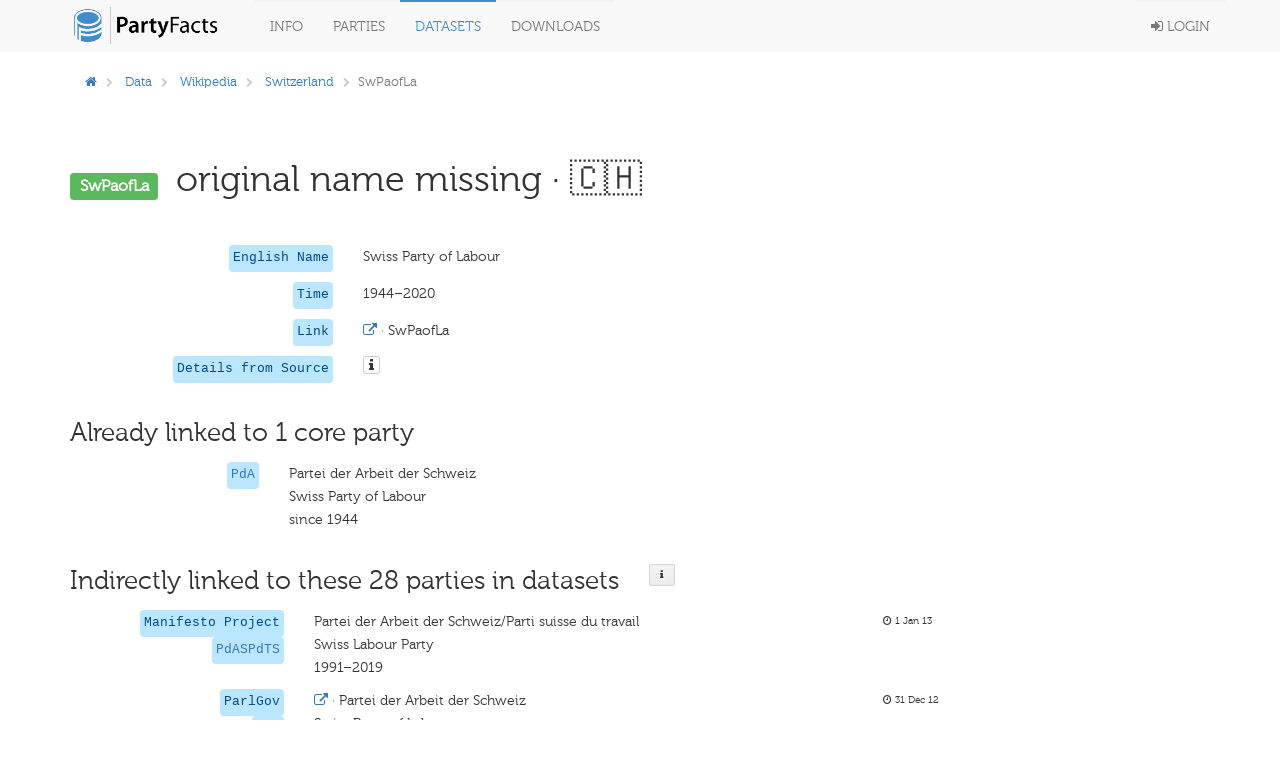

--- FILE ---
content_type: text/html; charset=utf-8
request_url: https://partyfacts.herokuapp.com/data/partyall/24353/
body_size: 30896
content:
<!DOCTYPE html PUBLIC "-//W3C//DTD XHTML 1.0 Transitional//EN" "http://www.w3.org/TR/xhtml1/DTD/xhtml1-transitional.dtd">
<html lang='en'>

<head>
  <meta charset='utf-8' />
  <title>
    


  </title>
  <meta content='width=device-width, initial-scale=1.0' name='viewport' />
  <meta content='' name='description' />
  <meta content='' name='author' />
  <!-- Le styles -->
  <link href='/static/bower_components/bootstrap/dist/css/bootstrap.min.css' rel='stylesheet' />
  <style type='text/css'>
    /*<![CDATA[*/
    body {
      min-height: 2000px;
      padding-top: 70px;
      padding-bottom: 40px;
    }

    /*]]>*/
  </style>
  <link href='/static/bower_components/font-awesome/css/font-awesome.min.css' rel='stylesheet' />
  <link href='/static/bower_components/select2/select2.css' rel='stylesheet' />
  <link href='/static/css/gh-buttons.css' rel='stylesheet' />
  <link href='/static/bower_components/toastr/toastr.min.css' rel='stylesheet' />
  <link href='/static/css/application.min.css?v=103' rel='stylesheet' />
  <link rel='alternate' type='application/rss+xml' title='Party Facts News' href="/documentation/news/feed/" />
  <script src='/static/bower_components/jquery/dist/jquery.min.js'></script>
  <script src='/static/bower_components/bootstrap/dist/js/bootstrap.min.js'></script>
  <script src='/static/bower_components/select2/select2.min.js'></script>
  <script src='/static/bower_components/listjs/dist/list.min.js'></script>
  <script src='/static/bower_components/list.pagination.js/dist/list.pagination.min.js'></script>
  <script src='/static/bower_components/spinjs/spin.js'></script>
  <script src='/static/bower_components/bootbox/bootbox.js'></script>
  <script src='/static/bower_components/toastr/toastr.min.js'></script>
  <script src='/static/javascript/application.min.js?v=106'></script>
</head>

<body>
  <div class='navbar navbar-default navbar-fixed-top' role='navigation'>
    <div class='container'>
      <div class='navbar-header'>
        <button class='navbar-toggle' data-toggle='collapse' type='button' data-target='.navbar-collapse'>
          <span class='sr-only'>Toggle navigation</span>
          <span class='icon-bar'></span>
          <span class='icon-bar'></span>
          <span class='icon-bar'></span>
        </button>
        <a class='navbar-brand' href='/'>
          <img class='main-logo' src='/static/assets/logo.png' alt='Party codes' />
        </a>
      </div>
      <div class='navbar-collapse collapse'>
        <ul class='nav navbar-nav'>
          <li class='dropdown'>
            <a class='dropdown-toggle' data-toggle='dropdown' href='#'>
              Info
            </a>
            <ul class='dropdown-menu pull-right'>
              <li>
                <a href='/documentation/about/'>About</a>
              </li>
              <li>
                <a href='/documentation/news/'>News</a>
              </li>
              <li>
                <a href='/documentation/faq/'>FAQ</a>
              </li>
              <li>
                <a href='/documentation/datasets/'>Datasets</a>
              </li>
              <li>
                <a href='/documentation/codebook/'>Codebook</a>
              </li>
            </ul>
          </li>
          <li>
            <a href='/data/partycodes/'>
              Parties
            </a>
          </li>
          <li>
            <a href='/data/'>
              Datasets
            </a>
          </li>
          <li>
            <a href='/download/'>
              Downloads
            </a>
          </li>
          
          <li>
            <div id='spinner'></div>
          </li>
        </ul>
        <ul class='nav navbar-nav navbar-right'>
          
          <li>
            <a href='/accounts/login/'>
              <i class='fa fa-sign-in'></i>
              Login
            </a>
          </li>
          
        </ul>
      </div>
    </div>
  </div>

  <div class='container'>
    

  </div>

  <div class='container'>
    
<div class='row'>
  <div class='col-sm-12'>
    
<div class='row'>
  <div class='col-sm-9'>
    <ol class='breadcrumb'>
      <li>
        <a href='/'>
          <i class='fa fa-home'></i>
        </a>
      </li>
      
      <li>
        <a href='/data/'>Data</a>
      </li>
      
      
      <li>
        
        <a href='/data/wikipedia/'>Wikipedia</a>
        
      </li>
      
      
      <li>
        
        <a href='/data/wikipedia/?country=CHE'>Switzerland</a>
        
      </li>
      
      
      
      
      <li class='active'>SwPaofLa</li>
      
      
      
    </ol>
  </div>
  <div class='col-sm-3'>
    
  </div>
</div>

<div class='row page-header'>
  <div class='col-sm-12'>
    <h1>
      <span class='label label-success h1-badge'>SwPaofLa</span>
      original name missing
      
      &middot; 🇨🇭
      
    </h1>
  </div>
</div>
<div class='row'>
  <div class='col-sm-12'>
    

<div class='row sep-bottom'>
  <div class='col-sm-3'>
    <div class='pull-right'>
      
      <code class='pull-right'>
        
        English Name
        
      </code>
    </div>
  </div>
  <div class='col-sm-7'>
    
    
    Swiss Party of Labour
    
    
    
    
  </div>
  <div class='col-sm-2'>
    <span class='lemph2'>
      
      
    </span>
  </div>
</div>

    
    

<div class='row sep-bottom'>
  <div class='col-sm-3'>
    <div class='pull-right'>
      
      <code class='pull-right'>
        
        Time
        
      </code>
    </div>
  </div>
  <div class='col-sm-7'>
    
    
    1944–2020
    
    
    
    
  </div>
  <div class='col-sm-2'>
    <span class='lemph2'>
      
      
    </span>
  </div>
</div>

    
    
    
    

<div class='row sep-bottom'>
  <div class='col-sm-3'>
    <div class='pull-right'>
      
      <code class='pull-right'>
        
        Link
        
      </code>
    </div>
  </div>
  <div class='col-sm-7'>
    
    <a href='https://en.wikipedia.org/wiki/Swiss_Labour_Party'>
      <i class='fa fa-external-link'></i>
      &middot;
    </a>
    
    
    SwPaofLa
    
    
    
    
  </div>
  <div class='col-sm-2'>
    <span class='lemph2'>
      
      
    </span>
  </div>
</div>

    
    
    

<div class='row sep-bottom'>
  <div class='col-sm-3'>
    <div class='pull-right'>
      
      <code class='pull-right'>
        
        Details from Source
        
      </code>
    </div>
  </div>
  <div class='col-sm-7'>
    
    
    <i class='icon fa fa-info popoverable-large btn btn-default btn-xs' data-placement='bottom' data-content='<ul class="list-unstyled"><li>country&nbsp;&nbsp;&nbsp;<b>CHE</b></li><li>name&nbsp;&nbsp;&nbsp;<b>Swiss Party of Labour</b></li><li>name_native&nbsp;&nbsp;&nbsp;<b></b></li><li>name_short&nbsp;&nbsp;&nbsp;<b></b></li><li>partyfacts_id&nbsp;&nbsp;&nbsp;<b>669</b></li><li>url&nbsp;&nbsp;&nbsp;<b>https://en.wikipedia.org/wiki/Swiss_Labour_Party</b></li><li>year_dissolved&nbsp;&nbsp;&nbsp;<b></b></li><li>year_founded&nbsp;&nbsp;&nbsp;<b>1944</b></li></ul>' data-title='details'></i>
    
    
    
    
  </div>
  <div class='col-sm-2'>
    <span class='lemph2'>
      
      
    </span>
  </div>
</div>


    
  </div>
</div>
<div class='row'>
  <div class='col-sm-12'>
    <div class='row'>
      <div class='col-sm-12'>
        <h2>
          <div class='pull-left'>
            Already linked to 1 core party
          </div>
          
        </h2>
      </div>
    </div>
    <div class='sep-bottom'></div>
    
    <div class='row'>
      <div class='col-sm-9'>
        

<div class='row sep-bottom'>
  <div class='col-sm-3'>
    <div class='pull-right'>
      
      <code class='pull-right'>
        
        
        <a href='/data/partycodes/669/'>
          PdA
        </a>
        
        
      </code>
    </div>
  </div>
  <div class='col-sm-7'>
    
    
    Partei der Arbeit der Schweiz
    
    
    <br />
    Swiss Party of Labour
    
    
    <br />
    since 1944
    
    
  </div>
  <div class='col-sm-2'>
    <span class='lemph2'>
      
      
    </span>
  </div>
</div>

      </div>
      <div class='col-sm-3'>
        <div class='row'>
          <div class='col-sm-8'>
            
          </div>
          <div class='col-sm-2'>
            
          </div>
          
        </div>
      </div>
    </div>
    
    
    <div class='row'>
      <div class='col-sm-12'>
        <h2>
          <div class='pull-left'>
            Indirectly linked to these 28 parties in datasets
          </div>
          <div class='button-h2'>
            <div class='popoverable-large button button-medium' data-placement='bottom'
              data-content='Parties from external data sets are linked to the core parties. A direct relationship between two parties of different external data sets can not be established, only by linking them to the respective core party.<br><br>For further information on how to link parties to core parties, please visit the <a href="/documentation/codebook/">codebook</a>'
              data-title='Details'>
              <i class='icon fa fa-info'></i>
            </div>
          </div>
        </h2>
      </div>
    </div>
    <div class='sep-bottom'></div>
    
    <div class='row'>
      <div class='col-sm-10'>
        

<div class='row sep-bottom'>
  <div class='col-sm-3'>
    <div class='pull-right'>
      
      <code class='pull-right'>Manifesto Project</code>
      <br />
      
      <code class='pull-right'>
        
        
        <a href='/data/partyall/1912/'>
          PdASPdTS
        </a>
        
        
      </code>
    </div>
  </div>
  <div class='col-sm-7'>
    
    
    Partei der Arbeit der Schweiz/Parti suisse du travail
    
    
    <br />
    Swiss Labour Party
    
    
    <br />
    1991–2019
    
    
  </div>
  <div class='col-sm-2'>
    <span class='lemph2'>
      
      <i class='fa fa-clock-o'></i>
      
      1 Jan 13
    </span>
  </div>
</div>


      </div>
    </div>
    
    <div class='row'>
      <div class='col-sm-10'>
        

<div class='row sep-bottom'>
  <div class='col-sm-3'>
    <div class='pull-right'>
      
      <code class='pull-right'>ParlGov</code>
      <br />
      
      <code class='pull-right'>
        
        
        <a href='/data/partyall/1059/'>
          PdA
        </a>
        
        
      </code>
    </div>
  </div>
  <div class='col-sm-7'>
    
    <a href='https://parlgov.fly.dev/data/parties/che/1167/'>
      <i class='fa fa-external-link'></i>
      &middot;
    </a>
    
    
    Partei der Arbeit der Schweiz
    
    
    <br />
    Swiss Party of Labour
    
    
    <br />
    1922–2019
    
    
  </div>
  <div class='col-sm-2'>
    <span class='lemph2'>
      
      <i class='fa fa-clock-o'></i>
      
      31 Dec 12
    </span>
  </div>
</div>


      </div>
    </div>
    
    <div class='row'>
      <div class='col-sm-10'>
        

<div class='row sep-bottom'>
  <div class='col-sm-3'>
    <div class='pull-right'>
      
      <code class='pull-right'>CLEA</code>
      <br />
      
      <code class='pull-right'>
        
        
        <a href='/data/partyall/11568/'>
          K
        </a>
        
        
      </code>
    </div>
  </div>
  <div class='col-sm-7'>
    
    
    K
    
    
    <br />
    Kommunistische Partei der Schweiz
    
    
    <br />
    1922–1939
    
    
  </div>
  <div class='col-sm-2'>
    <span class='lemph2'>
      
      <i class='fa fa-clock-o'></i>
      
      20 Jul 15
    </span>
  </div>
</div>


      </div>
    </div>
    
    <div class='row'>
      <div class='col-sm-10'>
        

<div class='row sep-bottom'>
  <div class='col-sm-3'>
    <div class='pull-right'>
      
      <code class='pull-right'>CLEA</code>
      <br />
      
      <code class='pull-right'>
        
        
        <a href='/data/partyall/11484/'>
          K
        </a>
        
        
      </code>
    </div>
  </div>
  <div class='col-sm-7'>
    
    
    K
    
    
    <br />
    Partei der Arbeit der Schweiz
    
    
    <br />
    1947–1995
    
    
  </div>
  <div class='col-sm-2'>
    <span class='lemph2'>
      
      <i class='fa fa-clock-o'></i>
      
      20 Jul 15
    </span>
  </div>
</div>


      </div>
    </div>
    
    <div class='row'>
      <div class='col-sm-10'>
        

<div class='row sep-bottom'>
  <div class='col-sm-3'>
    <div class='pull-right'>
      
      <code class='pull-right'>EJPR PDY</code>
      <br />
      
      <code class='pull-right'>
        
        
        <a href='/data/partyall/14662/'>
          PdAPST
        </a>
        
        
      </code>
    </div>
  </div>
  <div class='col-sm-7'>
    
    
    Partei der Arbeit
    
    
    <br />
    Communist Party
    
    
    <br />
    1991–1999
    
    
  </div>
  <div class='col-sm-2'>
    <span class='lemph2'>
      
      <i class='fa fa-clock-o'></i>
      
      10 Sep 15
    </span>
  </div>
</div>


      </div>
    </div>
    
    <div class='row'>
      <div class='col-sm-10'>
        

<div class='row sep-bottom'>
  <div class='col-sm-3'>
    <div class='pull-right'>
      
      <code class='pull-right'>V-Party</code>
      <br />
      
      <code class='pull-right'>
        
        
        <a href='/data/partyall/40267/'>
          KPPdA
        </a>
        
        
      </code>
    </div>
  </div>
  <div class='col-sm-7'>
    
    
    original name missing
    
    
    <br />
    Swiss [Communist] Party of Labour
    
    
    <br />
    1947–1947
    
    
  </div>
  <div class='col-sm-2'>
    <span class='lemph2'>
      
      <i class='fa fa-clock-o'></i>
      
      7 Mar 20
    </span>
  </div>
</div>


      </div>
    </div>
    
    <div class='row'>
      <div class='col-sm-10'>
        

<div class='row sep-bottom'>
  <div class='col-sm-3'>
    <div class='pull-right'>
      
      <code class='pull-right'>Wikipedia tags</code>
      <br />
      
      <code class='pull-right'>
        
        
        <a href='/data/partyall/56922/'>
          PdA
        </a>
        
        
      </code>
    </div>
  </div>
  <div class='col-sm-7'>
    
    
    Partei der Arbeit der Schweiz
    
    
    <br />
    Swiss Party of Labour
    
    
    <br />
    1944–2018
    
    
  </div>
  <div class='col-sm-2'>
    <span class='lemph2'>
      
      <i class='fa fa-clock-o'></i>
      
      2 Sep 22
    </span>
  </div>
</div>


      </div>
    </div>
    
    <div class='row'>
      <div class='col-sm-10'>
        

<div class='row sep-bottom'>
  <div class='col-sm-3'>
    <div class='pull-right'>
      
      <code class='pull-right'>ESS prtc*</code>
      <br />
      
      <code class='pull-right'>
        
        
        <a href='/data/partyall/45545/'>
          PdA
        </a>
        
        
      </code>
    </div>
  </div>
  <div class='col-sm-7'>
    
    
    Partei der Arbeit der Schweiz
    
    
    <br />
    Swiss Labour Party
    
    
    <br />
    2002–2022
    
    
  </div>
  <div class='col-sm-2'>
    <span class='lemph2'>
      
      <i class='fa fa-clock-o'></i>
      
      9 Jun 20
    </span>
  </div>
</div>


      </div>
    </div>
    
    <div class='row'>
      <div class='col-sm-10'>
        

<div class='row sep-bottom'>
  <div class='col-sm-3'>
    <div class='pull-right'>
      
      <code class='pull-right'>ESS prtv*</code>
      <br />
      
      <code class='pull-right'>
        
        
        <a href='/data/partyall/46452/'>
          PdA
        </a>
        
        
      </code>
    </div>
  </div>
  <div class='col-sm-7'>
    
    
    Partei der Arbeit der Schweiz
    
    
    <br />
    Swiss Labour Party
    
    
    <br />
    2002–2022
    
    
  </div>
  <div class='col-sm-2'>
    <span class='lemph2'>
      
      <i class='fa fa-clock-o'></i>
      
      9 Jun 20
    </span>
  </div>
</div>


      </div>
    </div>
    
    <div class='row'>
      <div class='col-sm-10'>
        

<div class='row sep-bottom'>
  <div class='col-sm-3'>
    <div class='pull-right'>
      
      <code class='pull-right'>PPMD (2006)</code>
      <br />
      
      <code class='pull-right'>
        
        
        <a href='/data/partyall/8919/'>
          PdA
        </a>
        
        
      </code>
    </div>
  </div>
  <div class='col-sm-7'>
    
    
    original name missing
    
    
    <br />
    Partei der Arbeit der Schweiz
    
    
    <br />
    2003–2004
    
    
  </div>
  <div class='col-sm-2'>
    <span class='lemph2'>
      
      <i class='fa fa-clock-o'></i>
      
      16 Mar 15
    </span>
  </div>
</div>


      </div>
    </div>
    
    <div class='row'>
      <div class='col-sm-10'>
        

<div class='row sep-bottom'>
  <div class='col-sm-3'>
    <div class='pull-right'>
      
      <code class='pull-right'>World Values Survey</code>
      <br />
      
      <code class='pull-right'>
        
        
        <a href='/data/partyall/13496/'>
          PdA
        </a>
        
        
      </code>
    </div>
  </div>
  <div class='col-sm-7'>
    
    
    Partei der arbeit
    
    
    <br />
    NA
    
    
    <br />
    1994–2009
    
    
  </div>
  <div class='col-sm-2'>
    <span class='lemph2'>
      
      <i class='fa fa-clock-o'></i>
      
      21 Jul 15
    </span>
  </div>
</div>


      </div>
    </div>
    
    <div class='row'>
      <div class='col-sm-10'>
        

<div class='row sep-bottom'>
  <div class='col-sm-3'>
    <div class='pull-right'>
      
      <code class='pull-right'>CCS</code>
      <br />
      
      <code class='pull-right'>
        
        
        <a href='/data/partyall/33151/'>
          PdaPST
        </a>
        
        
      </code>
    </div>
  </div>
  <div class='col-sm-7'>
    
    
    Pda/PST
    
    
    <br />
    english name missing
    
    
    <br />
    2007–2015
    
    
  </div>
  <div class='col-sm-2'>
    <span class='lemph2'>
      
      <i class='fa fa-clock-o'></i>
      
      5 May 19
    </span>
  </div>
</div>


      </div>
    </div>
    
    <div class='row'>
      <div class='col-sm-10'>
        

<div class='row sep-bottom'>
  <div class='col-sm-3'>
    <div class='pull-right'>
      
      <code class='pull-right'>CSES-IMD</code>
      <br />
      
      <code class='pull-right'>
        
        
        <a href='/data/partyall/32291/'>
          PdA  PST
        </a>
        
        
      </code>
    </div>
  </div>
  <div class='col-sm-7'>
    
    
    original name missing
    
    
    <br />
    Swiss Party of Labor
    
    
    <br />
    1999–2011
    
    
  </div>
  <div class='col-sm-2'>
    <span class='lemph2'>
      
      <i class='fa fa-clock-o'></i>
      
      14 Apr 19
    </span>
  </div>
</div>


      </div>
    </div>
    
    <div class='row'>
      <div class='col-sm-10'>
        

<div class='row sep-bottom'>
  <div class='col-sm-3'>
    <div class='pull-right'>
      
      <code class='pull-right'>Elections Global</code>
      <br />
      
      <code class='pull-right'>
        
        
        <a href='/data/partyall/30896/'>
          PdA
        </a>
        
        
      </code>
    </div>
  </div>
  <div class='col-sm-7'>
    
    
    Swiss [Communist] Party of Labour
    
    
    <br />
    Swiss [Communist] Party of Labour
    
    
    <br />
    1947–1947
    
    
  </div>
  <div class='col-sm-2'>
    <span class='lemph2'>
      
      <i class='fa fa-clock-o'></i>
      
      8 Feb 19
    </span>
  </div>
</div>


      </div>
    </div>
    
    <div class='row'>
      <div class='col-sm-10'>
        

<div class='row sep-bottom'>
  <div class='col-sm-3'>
    <div class='pull-right'>
      
      <code class='pull-right'>EU-NED</code>
      <br />
      
      <code class='pull-right'>
        
        
        <a href='/data/partyall/55218/'>
          PDA
        </a>
        
        
      </code>
    </div>
  </div>
  <div class='col-sm-7'>
    
    
    Partei der Arbeit der Schweiz
    
    
    <br />
    Swiss Party of Labour
    
    
    <br />
    1987–2020
    
    
  </div>
  <div class='col-sm-2'>
    <span class='lemph2'>
      
      <i class='fa fa-clock-o'></i>
      
      11 Jul 22
    </span>
  </div>
</div>


      </div>
    </div>
    
    <div class='row'>
      <div class='col-sm-10'>
        

<div class='row sep-bottom'>
  <div class='col-sm-3'>
    <div class='pull-right'>
      
      <code class='pull-right'>Global Elections DB</code>
      <br />
      
      <code class='pull-right'>
        
        
        <a href='/data/partyall/28507/'>
          SwLaPa
        </a>
        
        
      </code>
    </div>
  </div>
  <div class='col-sm-7'>
    
    
    original name missing
    
    
    <br />
    Swiss Labour Party
    
    
    <br />
    1947–2007
    
    
  </div>
  <div class='col-sm-2'>
    <span class='lemph2'>
      
      <i class='fa fa-clock-o'></i>
      
      8 Jan 19
    </span>
  </div>
</div>


      </div>
    </div>
    
    <div class='row'>
      <div class='col-sm-10'>
        

<div class='row sep-bottom'>
  <div class='col-sm-3'>
    <div class='pull-right'>
      
      <code class='pull-right'>GPS 2019</code>
      <br />
      
      <code class='pull-right'>
        
        
        <a href='/data/partyall/48444/'>
          PdA
        </a>
        
        
      </code>
    </div>
  </div>
  <div class='col-sm-7'>
    
    
    original name missing
    
    
    <br />
    Swiss Party of Labour
    
    
    <br />
    2011–2019
    
    
  </div>
  <div class='col-sm-2'>
    <span class='lemph2'>
      
      <i class='fa fa-clock-o'></i>
      
      16 Jul 20
    </span>
  </div>
</div>


      </div>
    </div>
    
    <div class='row'>
      <div class='col-sm-10'>
        

<div class='row sep-bottom'>
  <div class='col-sm-3'>
    <div class='pull-right'>
      
      <code class='pull-right'>IPOD</code>
      <br />
      
      <code class='pull-right'>
        
        
        <a href='/data/partyall/32568/'>
          LaPa
        </a>
        
        
      </code>
    </div>
  </div>
  <div class='col-sm-7'>
    
    
    original name missing
    
    
    <br />
    Labour Party
    
    
    <br />
    1946–2015
    
    
  </div>
  <div class='col-sm-2'>
    <span class='lemph2'>
      
      <i class='fa fa-clock-o'></i>
      
      16 Apr 19
    </span>
  </div>
</div>


      </div>
    </div>
    
    <div class='row'>
      <div class='col-sm-10'>
        

<div class='row sep-bottom'>
  <div class='col-sm-3'>
    <div class='pull-right'>
      
      <code class='pull-right'>Mackie / Rose (1991)</code>
      <br />
      
      <code class='pull-right'>
        
        
        <a href='/data/partyall/3068/'>
          PadeArdeScsudutr
        </a>
        
        
      </code>
    </div>
  </div>
  <div class='col-sm-7'>
    
    
    Partei der Arbeit der Schweiz/Parti suisse du travail
    
    
    <br />
    Communist Party 
    
    
    <br />
    1922–1991
    
    
  </div>
  <div class='col-sm-2'>
    <span class='lemph2'>
      
      <i class='fa fa-clock-o'></i>
      
      29 Nov 13
    </span>
  </div>
</div>


      </div>
    </div>
    
    <div class='row'>
      <div class='col-sm-10'>
        

<div class='row sep-bottom'>
  <div class='col-sm-3'>
    <div class='pull-right'>
      
      <code class='pull-right'>MAPP</code>
      <br />
      
      <code class='pull-right'>
        
        
        <a href='/data/partyall/33014/'>
          PdA
        </a>
        
        
      </code>
    </div>
  </div>
  <div class='col-sm-7'>
    
    
    Partei der Arbeit Schweiz
    
    
    <br />
    Swiss Party of Labour
    
    
    <br />
    1944–2014
    
    
  </div>
  <div class='col-sm-2'>
    <span class='lemph2'>
      
      <i class='fa fa-clock-o'></i>
      
      28 Apr 19
    </span>
  </div>
</div>


      </div>
    </div>
    
    <div class='row'>
      <div class='col-sm-10'>
        

<div class='row sep-bottom'>
  <div class='col-sm-3'>
    <div class='pull-right'>
      
      <code class='pull-right'>PIP</code>
      <br />
      
      <code class='pull-right'>
        
        
        <a href='/data/partyall/34448/'>
          SwLaPa
        </a>
        
        
      </code>
    </div>
  </div>
  <div class='col-sm-7'>
    
    
    original name missing
    
    
    <br />
    Swiss Labour Party
    
    
    <br />
    1947–2016
    
    
  </div>
  <div class='col-sm-2'>
    <span class='lemph2'>
      
      <i class='fa fa-clock-o'></i>
      
      17 Jul 19
    </span>
  </div>
</div>


      </div>
    </div>
    
    <div class='row'>
      <div class='col-sm-10'>
        

<div class='row sep-bottom'>
  <div class='col-sm-3'>
    <div class='pull-right'>
      
      <code class='pull-right'>POPPA</code>
      <br />
      
      <code class='pull-right'>
        
        
        <a href='/data/partyall/36737/'>
          PdAPST
        </a>
        
        
      </code>
    </div>
  </div>
  <div class='col-sm-7'>
    
    
    Partei der Arbeit der Schweiz / Parti Suisse du Travail - Parti Ouvrier et Populaire / Partito Svizzero del Lavoro - Partito Operaio e Popolare
    
    
    <br />
    Swiss Party of Labour
    
    
    <br />
    2018–2023
    
    
  </div>
  <div class='col-sm-2'>
    <span class='lemph2'>
      
      <i class='fa fa-clock-o'></i>
      
      5 Mar 20
    </span>
  </div>
</div>


      </div>
    </div>
    
    <div class='row'>
      <div class='col-sm-10'>
        

<div class='row sep-bottom'>
  <div class='col-sm-3'>
    <div class='pull-right'>
      
      <code class='pull-right'>PPMD (all)</code>
      <br />
      
      <code class='pull-right'>
        
        
        <a href='/data/partyall/40634/'>
          PdA
        </a>
        
        
      </code>
    </div>
  </div>
  <div class='col-sm-7'>
    
    
    Partei der Arbeit der Schweiz
    
    
    <br />
    english name missing
    
    
    <br />
    2006–2006
    
    
  </div>
  <div class='col-sm-2'>
    <span class='lemph2'>
      
      <i class='fa fa-clock-o'></i>
      
      7 Mar 20
    </span>
  </div>
</div>


      </div>
    </div>
    
    <div class='row'>
      <div class='col-sm-10'>
        

<div class='row sep-bottom'>
  <div class='col-sm-3'>
    <div class='pull-right'>
      
      <code class='pull-right'>Ray (1999)</code>
      <br />
      
      <code class='pull-right'>
        
        
        <a href='/data/partyall/8757/'>
          LAB
        </a>
        
        
      </code>
    </div>
  </div>
  <div class='col-sm-7'>
    
    
    Partei der Arbeit der Schweiz
    
    
    <br />
    Labour Party (communist)
    
    
    <br />
    1984–1996
    
    
  </div>
  <div class='col-sm-2'>
    <span class='lemph2'>
      
      <i class='fa fa-clock-o'></i>
      
      19 Feb 15
    </span>
  </div>
</div>


      </div>
    </div>
    
    <div class='row'>
      <div class='col-sm-10'>
        

<div class='row sep-bottom'>
  <div class='col-sm-3'>
    <div class='pull-right'>
      
      <code class='pull-right'>TAP</code>
      <br />
      
      <code class='pull-right'>
        
        
        <a href='/data/partyall/36967/'>
          PdA
        </a>
        
        
      </code>
    </div>
  </div>
  <div class='col-sm-7'>
    
    
    Partei der Arbeit der Schweiz
    
    
    <br />
    english name missing
    
    
    <br />
    1944–2020
    
    
  </div>
  <div class='col-sm-2'>
    <span class='lemph2'>
      
      <i class='fa fa-clock-o'></i>
      
      5 Mar 20
    </span>
  </div>
</div>


      </div>
    </div>
    
    <div class='row'>
      <div class='col-sm-10'>
        

<div class='row sep-bottom'>
  <div class='col-sm-3'>
    <div class='pull-right'>
      
      <code class='pull-right'>The PopuList</code>
      <br />
      
      <code class='pull-right'>
        
        
        <a href='/data/partyall/37242/'>
          PdA
        </a>
        
        
      </code>
    </div>
  </div>
  <div class='col-sm-7'>
    
    
    Partei der Arbeit der Schweiz
    
    
    <br />
    Swiss Party of Labour
    
    
    <br />
    1989–2019
    
    
  </div>
  <div class='col-sm-2'>
    <span class='lemph2'>
      
      <i class='fa fa-clock-o'></i>
      
      7 Mar 20
    </span>
  </div>
</div>


      </div>
    </div>
    
    <div class='row'>
      <div class='col-sm-10'>
        

<div class='row sep-bottom'>
  <div class='col-sm-3'>
    <div class='pull-right'>
      
      <code class='pull-right'>EJS 2000</code>
      <br />
      
      <code class='pull-right'>
        
        
        <a href='/data/partyall/33756/'>
          PdA
        </a>
        
        
      </code>
    </div>
  </div>
  <div class='col-sm-7'>
    
    
    Partei der Arbeid der Schweiz
    
    
    <br />
    english name missing
    
    
    <br />
    2000–2000
    
    
  </div>
  <div class='col-sm-2'>
    <span class='lemph2'>
      
      <i class='fa fa-clock-o'></i>
      
      13 Jul 19
    </span>
  </div>
</div>


      </div>
    </div>
    
    <div class='row'>
      <div class='col-sm-10'>
        

<div class='row sep-bottom'>
  <div class='col-sm-3'>
    <div class='pull-right'>
      
      <code class='pull-right'>EJS 2010</code>
      <br />
      
      <code class='pull-right'>
        
        
        <a href='/data/partyall/33870/'>
          PAPSTPOP
        </a>
        
        
      </code>
    </div>
  </div>
  <div class='col-sm-7'>
    
    
    PdA / PST-POP
    
    
    <br />
    english name missing
    
    
    <br />
    2010–2010
    
    
  </div>
  <div class='col-sm-2'>
    <span class='lemph2'>
      
      <i class='fa fa-clock-o'></i>
      
      13 Jul 19
    </span>
  </div>
</div>


      </div>
    </div>
    
    
  </div>
</div>
<div class='row-separator'></div>
<div class='row-separator'></div>
<div class='row-separator'></div>
<div class='row'>
  
</div>
<div class='row'>
  <div class='col-sm-12'>
    <p class='small'><br><br> added: July 8, 2018, 7:46 p.m. &mdash; updated: Dec. 15, 2023, 12:09 p.m.</p>
  </div>
</div>

  </div>
</div>

    <div class='col-sm-12'>
      <hr />
      <footer>
        <div class='pull-right'>
          <p>
            
            <a class='text-black' href='https://github.com/hdigital/partyfacts'>
              <i class='fa fa-github'></i>
            </a>
            &nbsp;|&nbsp;
            <a href='/documentation/privacy/'>Privacy</a>
            &nbsp;|&nbsp;
            &copy; Party Facts authors 2013
          </p>
        </div>
      </footer>
    </div>
  </div>
  <!-- Placed at the end of the document so the pages load faster -->
  
  
</body>

</html>
